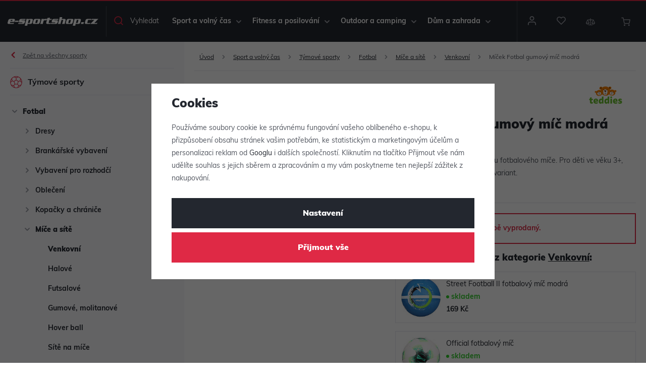

--- FILE ---
content_type: image/svg+xml
request_url: https://www.e-sportshop.cz/templates/images/footer-logos/mastercard.svg
body_size: 1007
content:
<svg id="Group_2309" data-name="Group 2309" xmlns="http://www.w3.org/2000/svg" width="30.01" height="23.297" viewBox="0 0 30.01 23.297">
  <path id="Path_1073" data-name="Path 1073" d="M16.932,172.051V170.5a.906.906,0,0,0-.974-.974,1.043,1.043,0,0,0-.88.434.892.892,0,0,0-.822-.434.823.823,0,0,0-.716.364v-.305H13v2.465h.54v-1.361c0-.434.235-.646.587-.646s.54.235.54.646v1.361h.54v-1.361a.572.572,0,0,1,.587-.646c.364,0,.54.235.54.646v1.361Zm8.016-2.476h-.88v-.751h-.54v.751h-.493v.493h.493v1.138c0,.563.235.9.845.9a1.527,1.527,0,0,0,.669-.176l-.153-.469a.839.839,0,0,1-.469.129c-.258,0-.364-.153-.364-.411v-1.1h.88v-.5Zm4.589-.047a.726.726,0,0,0-.646.364v-.305h-.54v2.465h.54v-1.4c0-.411.176-.646.516-.646a1.7,1.7,0,0,1,.34.047l.153-.516c-.106-.012-.258-.012-.364-.012Zm-6.936.258a1.818,1.818,0,0,0-1.009-.258c-.622,0-1.033.305-1.033.8,0,.411.305.646.845.716l.258.023c.282.047.434.129.434.258,0,.176-.211.305-.563.305a1.421,1.421,0,0,1-.822-.258l-.258.411a1.777,1.777,0,0,0,1.056.305c.716,0,1.138-.34,1.138-.8,0-.434-.34-.669-.845-.751l-.258-.023c-.235-.023-.411-.082-.411-.235,0-.176.176-.282.469-.282a1.8,1.8,0,0,1,.775.211l.223-.423Zm14.377-.258a.726.726,0,0,0-.646.364v-.305h-.54v2.465h.54v-1.4c0-.411.176-.646.516-.646a1.7,1.7,0,0,1,.34.047l.153-.516c-.106-.012-.258-.012-.364-.012Zm-6.9,1.291a1.238,1.238,0,0,0,1.314,1.291,1.322,1.322,0,0,0,.88-.282l-.258-.434a1.066,1.066,0,0,1-.646.235.734.734,0,0,1-.751-.8.753.753,0,0,1,.751-.8,1.066,1.066,0,0,1,.646.235l.258-.434a1.263,1.263,0,0,0-.88-.282,1.208,1.208,0,0,0-1.314,1.268Zm5,0v-1.232h-.54v.305a.916.916,0,0,0-.775-.364,1.292,1.292,0,0,0,0,2.582.86.86,0,0,0,.775-.364v.305h.54Zm-1.983,0a.753.753,0,1,1,1.5,0,.753.753,0,1,1-1.5,0Zm-6.467-1.291a1.292,1.292,0,0,0,.035,2.582,1.59,1.59,0,0,0,1.009-.34l-.258-.387a1.271,1.271,0,0,1-.716.258.7.7,0,0,1-.751-.587h1.831v-.211a1.159,1.159,0,0,0-1.15-1.314Zm0,.458a.609.609,0,0,1,.622.587H25.957a.648.648,0,0,1,.669-.587Zm13.426.833V168.6h-.54v1.291a.916.916,0,0,0-.775-.364,1.292,1.292,0,0,0,0,2.582.86.86,0,0,0,.775-.364v.305h.54Zm-2,0a.753.753,0,1,1,1.5,0,.753.753,0,1,1-1.5,0Zm-18.086,0v-1.232h-.54v.305a.916.916,0,0,0-.775-.364,1.292,1.292,0,0,0,0,2.582.86.86,0,0,0,.775-.364v.305h.54Zm-2.007,0a.753.753,0,1,1,1.5,0,.753.753,0,1,1-1.5,0Z" transform="translate(-11.474 -148.812)" fill="#9c9fa7"/>
  <path id="Path_1074" data-name="Path 1074" d="M11.467,9.272A9.314,9.314,0,0,1,15,1.983a9.276,9.276,0,1,0-.012,14.577A9.233,9.233,0,0,1,11.467,9.272Z" transform="translate(0 0)" fill="#9c9fa7"/>
  <path id="Path_1075" data-name="Path 1075" d="M142.987,9.272A9.26,9.26,0,0,1,128,16.56a9.285,9.285,0,0,0,0-14.577,9.26,9.26,0,0,1,14.987,7.288Z" transform="translate(-112.977 0)" fill="#9c9fa7"/>
</svg>


--- FILE ---
content_type: image/svg+xml
request_url: https://www.e-sportshop.cz/templates/images/footer-logos/wedo.svg
body_size: 1031
content:
<svg xmlns="http://www.w3.org/2000/svg" width="77.183" height="21.467" viewBox="0 0 77.183 21.467">
  <g id="Group_2308" data-name="Group 2308" transform="translate(-827 -6683)">
    <g id="Group_2307" data-name="Group 2307" transform="translate(827 6683)">
      <path id="Path_2439" data-name="Path 2439" d="M138.881,61.617h1.35V40.15h-1.35Zm2.523,0h1.35V40.15H141.4Z" transform="translate(-101.635 -40.15)" fill="#9c9fa7"/>
      <g id="Group_2305" data-name="Group 2305" transform="translate(0 2.926)">
        <path id="Path_2440" data-name="Path 2440" d="M56.209,48.59a1.309,1.309,0,0,0-1.46,1.46V62.616a1.309,1.309,0,0,0,1.46,1.46H65.19a1.172,1.172,0,1,0,0-2.345H57.757V57.682h6.106a1.172,1.172,0,0,0,0-2.345H57.757v-4.4h7.212a1.173,1.173,0,1,0,0-2.345Zm-4.741-.066a1.422,1.422,0,0,0-1.416,1.195L47.221,60.8h-.044L44.566,50.25a1.968,1.968,0,0,0-3.893,0L38.084,60.8H38.04L35.208,49.719a1.427,1.427,0,0,0-1.438-1.195c-1.172,0-1.726.929-1.372,2.212l3.363,11.68a2.144,2.144,0,0,0,2.146,1.726,2.042,2.042,0,0,0,2.168-1.726l2.544-9.756,2.544,9.756a2.211,2.211,0,0,0,4.314,0l3.385-11.68c.354-1.239-.177-2.212-1.394-2.212" transform="translate(-32.293 -48.524)" fill="#9c9fa7"/>
      </g>
      <g id="Group_2306" data-name="Group 2306" transform="translate(44.417 2.661)">
        <path id="Path_2441" data-name="Path 2441" d="M163.276,51.69H165.4c2.877,0,4.315,1.571,4.315,4.691,0,3.209-1.438,4.824-4.315,4.824h-2.124Zm2.567,10.555c3.253,0,5.266-2.147,5.266-5.864s-2.013-5.731-5.222-5.731h-3.961V62.245Zm-5.111-12.5h5.332c3.917,0,6.307,2.456,6.307,6.638a7.022,7.022,0,0,1-1.7,4.957,5.954,5.954,0,0,1-4.6,1.814h-5.332Zm5.642,14.449A6.97,6.97,0,0,0,171.751,62a8.011,8.011,0,0,0,2.036-5.62,7.86,7.86,0,0,0-2.08-5.554,7.016,7.016,0,0,0-5.333-2.124H159.4V64.192Z" transform="translate(-159.404 -48.375)" fill="#9c9fa7"/>
        <path id="Path_2442" data-name="Path 2442" d="M220.047,55.85a6.882,6.882,0,0,1-7.281,6.929,6.931,6.931,0,1,1,.117-13.858,6.882,6.882,0,0,1,7.164,6.929m1.384-.023c0-4.482-3.558-8.062-8.57-8.062a8.092,8.092,0,1,0-.116,16.171c5.475,0,8.686-3.9,8.686-8.108" transform="translate(-188.665 -47.765)" fill="#9c9fa7"/>
        <path id="Path_2443" data-name="Path 2443" d="M217.637,53.743a5.791,5.791,0,0,0-6.02,6.066,5.87,5.87,0,0,0,5.9,5.926c3.267,0,6.09-2.03,6.09-6.02A5.931,5.931,0,0,0,217.637,53.743Zm-.084,10.835A4.543,4.543,0,0,1,213,59.763c0-2.8,1.749-4.863,4.623-4.863a4.581,4.581,0,0,1,4.6,4.815A4.5,4.5,0,0,1,217.553,64.578Z" transform="translate(-193.372 -51.654)" fill="#9c9fa7"/>
      </g>
    </g>
  </g>
</svg>
